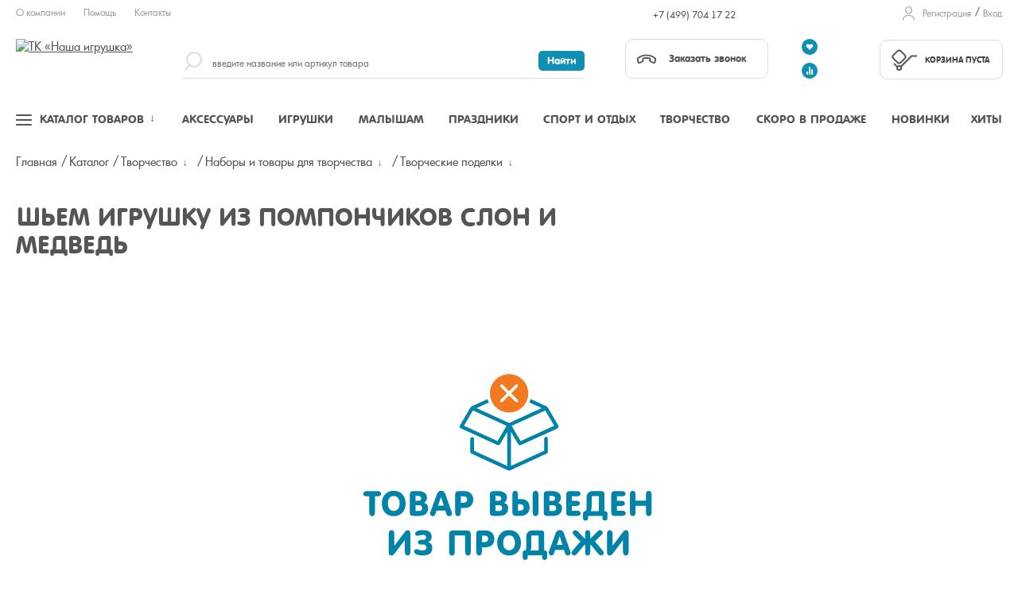

--- FILE ---
content_type: text/css
request_url: https://nashaigrushka.ru/design/css/datetimepicker.min.css
body_size: 987
content:
.clearfix::after,.clearfix::before{content:' ';display:table}.clearfix::after{clear:both}.list-unstyled{margin:0;padding:0;list-style:none}.bootstrap-datetimepicker-widget{position:relative;background:#fff;z-index:10}.filter .bootstrap-datetimepicker-widget,.filterControl .bootstrap-datetimepicker-widget{position:absolute}#reportAvailability .bootstrap-datetimepicker-widget{position:static}.datetimepicker .list-unstyled li{margin:0!important}.datetimepicker .timepicker{width:auto;float:left;padding-left:6px;margin-top:-3px}.datepicker .picker-switch:after,.datetimepicker .timepicker a.btn{display:none}.datetimepicker .timepicker .timepicker-picker>.table-condensed .timepicker-hour,.datetimepicker .timepicker .timepicker-picker>.table-condensed .timepicker-minute{width:50px;height:50px;border-radius:10px;border:solid 1px #dbdbdb;line-height:48px;font-size:20px;letter-spacing:.4px;color:#555;font-weight:400}.datetimepicker .timepicker .timepicker-picker>.table-condensed .separator{width:12px}.datetimepicker .timepicker .timepicker-picker>.table-condensed>tbody>tr:nth-child(1),.datetimepicker .timepicker .timepicker-picker>.table-condensed>tbody>tr:nth-child(3){display:none}.datetimepicker .timepicker-hours,.datetimepicker .timepicker-minutes{padding:3px 5px 5px 4px}.datepicker .datepicker-days,.datetimepicker .timepicker-hours .table-condensed,.datetimepicker .timepicker-minutes .table-condensed{border-radius:10px;border:solid 1px #dbdbdb;padding:5px}.datetimepicker .timepicker-hours td.hour,.datetimepicker .timepicker-hours td.minute,.datetimepicker .timepicker-minutes td.hour,.datetimepicker .timepicker-minutes td.minute{font-size:15px;letter-spacing:.4px;text-align:center;color:#555;font-weight:300;width:35px;height:35px;line-height:35px}.datetimepicker .timepicker-hours td.hour.disabled,.datetimepicker .timepicker-hours td.minute.disabled,.datetimepicker .timepicker-minutes td.hour.disabled,.datetimepicker .timepicker-minutes td.minute.disabled{color:#dbdbdb}.datepicker{width:auto}.datepicker .datepicker-days{width:100%;padding:0 10px 12px}.datepicker .picker-switch{font-size:15px;text-align:center;color:#555;font-weight:400;text-transform:capitalize;padding-bottom:5px}.datepicker .picker-switch:hover{background:#fff;cursor:default}.datepicker .next{background:url(../images/right.svg) 46% 46% no-repeat}.datepicker .next:before{opacity:0;position:absolute;z-index:-1;content:'';background:url(../images/right-orange.svg) 46% 46% no-repeat}.datepicker .next:hover:not(.disabled){background:url(../images/right-orange.svg) 46% 46% no-repeat}.datepicker .prev{transform:rotate(180deg);background:url(../images/right.svg) 48% 54% no-repeat}.datepicker .prev:before{opacity:0;position:absolute;z-index:-1;content:'';background:url(../images/right-orange.svg) 48% 54% no-repeat}.datepicker .prev:hover:not(.disabled){background:url(../images/right-orange.svg) 48% 54% no-repeat}.datepicker table{position:relative}.datepicker table:before{position:absolute;top:49px;right:-11px;left:-11px;height:1px;background:#dbdbdb;content:''}.datepicker table thead>tr:nth-child(1){height:50px}.datepicker table thead>tr:nth-child(2) th{font-weight:400;font-size:12px;letter-spacing:.3px;text-align:center;color:#0f8fb2;text-transform:uppercase;padding-top:16px}.datepicker table td.day{font-size:15px;letter-spacing:.4px;text-align:center;color:#555;font-weight:300;width:35px;height:33px;padding-top:7px}.datepicker table td.day:hover{background:0 0}.datepicker table td.day.active{background:#006b89;text-shadow:none;position:relative;color:#fff}.datepicker table td.day.active:after{position:absolute;content:'';width:25px;height:26px;top:0;left:0;border-radius:5px}.datepicker table td.day.active.today:before{border-bottom-color:#fff}.datepicker table td.day.disabled{color:#dbdbdb}.datepicker table td.day.old{color:#dbdbdb;position:relative}.datepicker table td.day.new{position:relative;color:#555}.datepicker table td.day.new:before,.datepicker table td.day.old:before{position:absolute;content:'';top:0;bottom:-2px;right:-1px;left:-1px;background-color:#f5f5f5;z-index:-1}.datepicker table td.day.old.last:before{border-top-right-radius:5px;border-bottom-right-radius:5px}.datepicker table td.day.old.first:before{left:-12px}.datepicker table td.day.new.first:before{border-top-left-radius:5px;border-bottom-left-radius:5px}.datepicker table td.day.new.last:before{right:-12px}.datepicker table td.day.today:before{border-bottom-color:#fe9225!important;bottom:0!important;right:0!important}